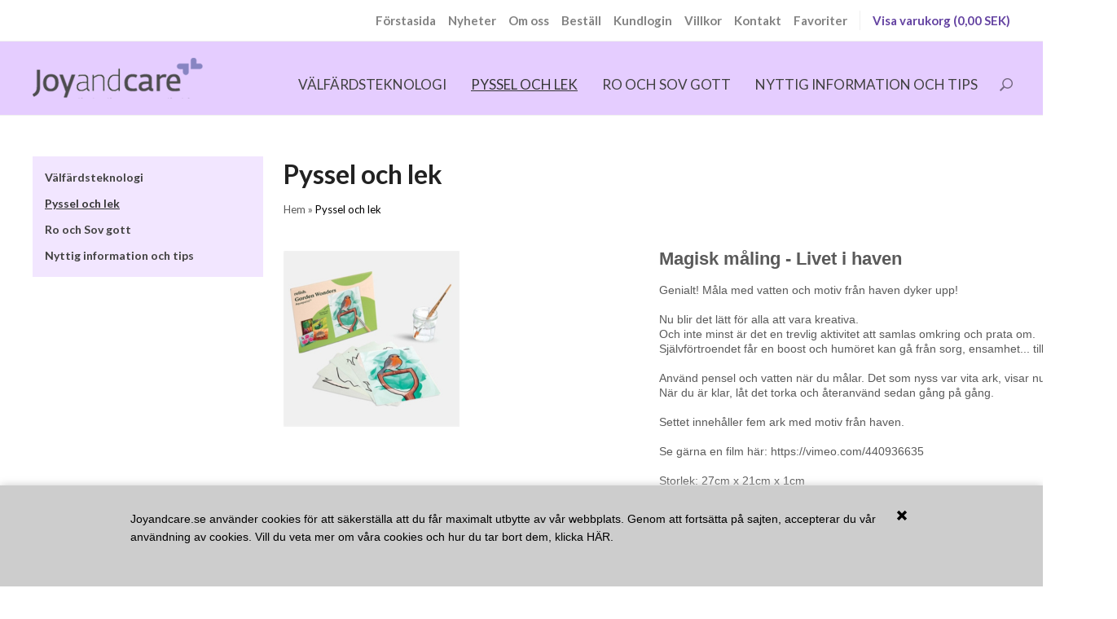

--- FILE ---
content_type: text/html; Charset=UTF-8
request_url: https://www.joyandcare.se/shop/magisk-maalning-livet-584p.html
body_size: 10193
content:
<!DOCTYPE html>
<html lang='sv' class="webshop-html" xmlns:fb="http://ogp.me/ns/fb#">
<head>
<title>Magisk färg - livet i trädgården. Måla om och om igen</title>
<link rel="alternate" hreflang="sv" href="https://www.joyandcare.se/shop/magisk-maalning-livet-584p.html"/>
    <meta http-equiv="Content-Type" content="text/html;charset=UTF-8" />
    <meta name="generator" content="DanDomain Webshop" />
    <link rel="canonical" href="https://www.joyandcare.se/shop/magisk-maalning-livet-584p.html"/>
    <link rel="preload" as="image" href="/images/LIvet i haven magisk maling.png" />
    <link rel="image_src" href="https://www.joyandcare.se/images/LIvet i haven magisk maling.png" />
    <meta property="og:title" content="Magisk m&#229;lning - Livet i haven"/>
    <meta property="og:url" content="https://www.joyandcare.se/shop/magisk-maalning-livet-584p.html"/>
    <meta property="og:image" content="https://www.joyandcare.se/images/LIvet i haven magisk maling.png"/>
    <meta name="thumbnail" content="https://www.joyandcare.se/images/LIvet i haven magisk maling.png" />
    <meta name="description" content="Fånga skönheten i trädgården med vår magiska målning - Livet i haven. Perfekt för seniorer som vill njuta av konst hemma. ">
    <meta name="keywords" content="magisk målning, livet i haven, tavla, äldre, senior, kreativitet, avkoppling, terapi, hobby, färgglad, inspirerande, natur, ">
<meta name="google-site-verification" content="G6sT3bKqMFd3W5nmX442f7O4Eg07ehYVOqD2EfoySYk" />
    <meta http-equiv="Page-Enter" content="blendTrans(Duration=0)">
    <meta http-equiv="Page-Exit" content="blendTrans(Duration=0)">
    <link href="/shop/frontend/public/css/webshop.css?v=8.117.5220" rel="stylesheet" type="text/css">
    <link href="/images/ddcss/shop-147.css?1527814248000" rel="stylesheet" type="text/css">
    <script type="text/javascript">
        var UsesOwnDoctype = true
        var LanguageID = '27';
        var ReloadBasket = '';
        var MaxBuyMsg = '';
        var MinBuyMsg = 'Antalet får inte vara mindre än';
        var SelectVarMsg = 'Välj alternativ för köp';
        var ProductNumber = '31691';
        var ProductVariantMasterID = '';
        var Keyword = '';
        var SelectVarTxt = 'Välj alternativ';
        var ShowBasketUrl = '/shop/showbasket.html';
        var CurrencyReturnUrl = '/shop/magisk-maalning-livet-584p.html';
        var ReqVariantSelect = 'true';
        var EnablePicProtect = false;
        var PicprotectMsg = '';
        var AddedToBasketMessageTriggered = false;
        var CookiePolicy = {"cookiesRequireConsent":false,"allowTrackingCookies":true,"allowStatisticsCookies":true,"allowFunctionalCookies":true};
        setInterval(function(){SilentAjaxGetRequest(location.href);},900000);
    </script>
<script>
window.dataLayer = window.dataLayer || [];
function gtag(){dataLayer.push(arguments);}
gtag('consent', 'default', {
'ad_storage': 'denied',
'analytics_storage': 'denied',
'ad_user_data': 'denied',
'ad_personalization': 'denied',
'personalization_storage': 'denied',
'functionality_storage': 'denied',
'security_storage': 'granted'
});
</script>

<script src="https://www.googletagmanager.com/gtag/js?id=UA-98229033-2" class="shop-native-gtag-script" async ></script>
<script>
window.dataLayer = window.dataLayer || [];
function gtag(){dataLayer.push(arguments);}
gtag('js', new Date());
gtag('config', 'UA-98229033-2', { 'anonymize_ip': true });
gtag('set', 'ads_data_redaction', true);
</script>

<script type="application/javascript" class="ce-script">
!function(f,b,e,v,n,t,s)
{if(f.fbq)return;n=f.fbq=function(){n.callMethod?
n.callMethod.apply(n,arguments):n.queue.push(arguments)};
if(!f._fbq)f._fbq=n;n.push=n;n.loaded=!0;n.version='2.0';
n.queue=[];t=b.createElement(e);t.async=!0;
t.src=v;s=b.getElementsByTagName(e)[0];
s.parentNode.insertBefore(t,s)}(window,document,'script',
'https://connect.facebook.net/en_US/fbevents.js');
fbq('init', '684524175502972'); 
</script>
<noscript><img height="1" width="1" style="display:none"
src="https://www.facebook.com/tr?id=684524175502972&ev=PageView&noscript=1"/>
</noscript>
<script type="application/javascript" class="ce-script">fbq('track', 'PageView',{},{eventID: '271EC01E-E811-41FA-86B8-52BAAADD733D'});</script>
    <script type="text/javascript" src="/shop/frontend/public/js/webshop.all.min.js?v=8.117.5220"></script>


<meta name="viewport" content="width=device-width, initial-scale=1.0" />

<link href='https://fonts.googleapis.com/css?family=Lato:400,700,400italic,700italic' rel='stylesheet' type='text/css'>

<link rel="stylesheet" href="/images/skins/basic plus/public/css/app.min.css?update=53413515" />
<script src="/images/skins/basic plus/public/js/modernizer.min.js?update=53413515"></script>
</head>


<body class="webshop-productinfo webshop-body">
<style type="text/css">   #CookiePolicy {       background-color: #cdcdcd;       color: #000000;       left: 0;       width: 100%;       text-align: center;       z-index: 999;   }       #CookiePolicy h1, #CookiePolicy h2, #CookiePolicy h3, #CookiePolicy h4, #CookiePolicy h5  {       color: #000000;   }   #CookiePolicy label  {       color: #000000;   }       #CookiePolicy .Close {       display: block;       text-decoration: none;       font-size: 14px;       height: 20px;       position: absolute;       right: 10px;       top: 0;       width: 20px;       color: #000000;   }       .CookiePolicyCenterText {      margin: 30px auto;      text-align: left;      max-width: 100%;      position: relative;      width: 980px;   }       .CookiePolicyText {      padding-left:10px;   }</style>    <!--googleoff: all-->
<div id="CookiePolicy" class="fixed-bottom"><div class="CookiePolicyCenterText"><div class="CookiePolicyText"><p>
	<span style="font-family: arial,helvetica,sans-serif;">Joyandcare.se använder cookies för att säkerställa att du får maximalt utbytte av vår webbplats. Genom att fortsätta på sajten, accepterar du vår användning av cookies. Vill du veta mer om våra cookies och hur du tar bort dem, klicka <strong><a href="http://joyandcare.com/shop/Sve/cms-sve-cookiepolitik.html" target="_blank">HÄR</a></strong>.</span>
</p>
</div><a id="CookiePolicyClose" class="Close shop-icon-x" href="javascript:cookiePolicyClose()"></a></div></div>
<!--googleon: all-->
<div id="webshop-spacetop" class="topbar">
  <div class="poi-bar hide-for-small">
    <div class="row">
      <div class="column small-12 medium-12 poi-nav">
        <div class="top-teaser"><!-- spacetop kode--></div><!-- topmenu kode --><ul class="TopMenu_MenuItems"><li class="TopMenu_MenuItem TopMenu_MenuItem_Idle"><a class="Link_Topmenu Link_Idle_Topmenu" href="/">Förstasida</a></li><li class="TopMenu_MenuItem TopMenu_MenuItem_Idle"><a class="Link_Topmenu Link_Idle_Topmenu" href="/shop/news-ALL-1.html">Nyheter</a></li><li class="TopMenu_MenuItem TopMenu_MenuItem_Idle"><a class="Link_Topmenu Link_Idle_Topmenu" href="/shop/profile.html">Om oss</a></li><li class="TopMenu_MenuItem TopMenu_MenuItem_Idle"><a class="Link_Topmenu Link_Idle_Topmenu" href="/shop/order1.html">Beställ</a></li><li class="TopMenu_MenuItem TopMenu_MenuItem_Idle"><a class="Link_Topmenu Link_Idle_Topmenu" href="/shop/customer.html">Kundlogin</a></li><li class="TopMenu_MenuItem TopMenu_MenuItem_Idle"><a class="Link_Topmenu Link_Idle_Topmenu" href="/shop/terms.html">Villkor</a></li><li class="TopMenu_MenuItem TopMenu_MenuItem_Idle"><a class="Link_Topmenu Link_Idle_Topmenu" href="/shop/cms-kontakta-oss.html">Kontakt</a></li><li class="TopMenu_MenuItem TopMenu_MenuItem_Idle"><a class="Link_Topmenu Link_Idle_Topmenu" href="/shop/favorites.html">Favoriter</a></li></ul>
      </div>
    </div>
  </div>
  <div id="webshop-topmenu" class="main-bar">
    <div class="row">
      <div class="column small-12 main-nav">
        <nav class="top-bar" data-topbar>
          <ul class="title-area">
            <li class="name">
              <a href="/shop/frontpage.html" class="product"><img title="Joy & Care" alt="Joy & Care" border="0" class="WebShopSkinLogo" src="/images/mobilvenlig shop/Joyandcare logo.png"></a>
            </li>
            <li class="toggle-topbar menu-icon"><a href="#"><span></span></a></li>
          </ul>
          <section class="top-bar-section">
			<div id="ProductmenuContainer_DIV" class="ProductmenuContainer_DIV"><span class="Heading_Productmenu Heading_ProductMenu">Produkter</span><style type="text/css">.ProductMenu_MenuItemBold{font-weight:bold;}</style><ul id="ProductMenu_List"><li class="RootCategory_Productmenu"><a href="/shop/valfardsteknologi-kognitiva-hjalpmedel-38c1.html" class="CategoryLink0_Productmenu Deactiv_Productmenu Deactiv_ProductMenu" title="Välfärdsteknologi">Välfärdsteknologi</a></li><li class="RootCategory_Productmenu active"><a name="ActiveCategory_A" ID="ActiveCategory_A"></a><a href="/shop/pyssel-och-lek-69c1.html" class="CategoryLink0_Productmenu Activ_Productmenu Activ_ProductMenu" title="Pyssel och lek">Pyssel och lek</a></li><li class="RootCategory_Productmenu"><a href="/shop/ro-och-sov-68c1.html" class="CategoryLink0_Productmenu Deactiv_Productmenu Deactiv_ProductMenu" title="Ro och Sov gott">Ro och Sov gott</a></li><li class="RootCategory_Productmenu"><a href="/shop/nyttig-information-och-75c1.html" class="CategoryLink0_Productmenu Deactiv_Productmenu Deactiv_ProductMenu" title="Nyttig information och tips">Nyttig information och tips</a></li></ul><!--<CategoryStructure></CategoryStructure>-->
<!--Loaded from disk cache--></div><input type="hidden" value="1522" id="RootCatagory"><!--categories loaded in: 32ms-->
          </section>
        </nav>
        <div class="outer-basket"><A HREF="/shop/showbasket.html">Visa varukorg</A><span class="text"> (0,00 SEK) <span class="creditcards"><IMG BORDER="0" ALT="" SRC="/images/design/Frontend_mc-visa-jcb-cup-amex-dankpng.png"></span></span></div>
      </div>
    </div>
  </div>
  <div class="search-bar">
    <div class="row">
      <div class="column small-12">
          <form ID="Search_Form" method="POST" action="/shop/search-1.html" style="margin:0;"><input type="hidden" name="InitSearch" value="1"><span class="SearchTitle_SearchPage"></span><input type="text" name="Keyword" maxlength="50" size="12" class="SearchField_SearchPage" value=""><span class="nbsp">&nbsp;</span><input type="submit" value="Sök" name="Search" class="SubmitButton_SearchPage"><br></form>
      </div>
    </div>
  </div>
</div>

<div class="content ProductInfo_TD">
  <div class="row">
    <div id="webshop-spaceleft" class="column small-12 medium-3 large-3 left-col">
      <div class="navigation left-col-box">
		<div id="ProductmenuContainer_DIV" class="ProductmenuContainer_DIV"><span class="Heading_Productmenu Heading_ProductMenu">Produkter</span><style type="text/css">.ProductMenu_MenuItemBold{font-weight:bold;}</style><ul id="ProductMenu_List"><li class="RootCategory_Productmenu"><a href="/shop/valfardsteknologi-kognitiva-hjalpmedel-38c1.html" class="CategoryLink0_Productmenu Deactiv_Productmenu Deactiv_ProductMenu" title="Välfärdsteknologi">Välfärdsteknologi</a></li><li class="RootCategory_Productmenu active"><a name="ActiveCategory_A" ID="ActiveCategory_A"></a><a href="/shop/pyssel-och-lek-69c1.html" class="CategoryLink0_Productmenu Activ_Productmenu Activ_ProductMenu" title="Pyssel och lek">Pyssel och lek</a></li><li class="RootCategory_Productmenu"><a href="/shop/ro-och-sov-68c1.html" class="CategoryLink0_Productmenu Deactiv_Productmenu Deactiv_ProductMenu" title="Ro och Sov gott">Ro och Sov gott</a></li><li class="RootCategory_Productmenu"><a href="/shop/nyttig-information-och-75c1.html" class="CategoryLink0_Productmenu Deactiv_Productmenu Deactiv_ProductMenu" title="Nyttig information och tips">Nyttig information och tips</a></li></ul><!--<CategoryStructure></CategoryStructure>-->
<!--Loaded from disk cache--></div><input type="hidden" value="1522" id="RootCatagory"><!--categories loaded in: 32ms-->
      </div>
      <div class="productfilter left-col-box">
        <div class="collaps">
          <div class="header"></div>
          <div class="icon">
            <a href="#"><span></span></a>
          </div>
        </div>
        <div class="filters">
          
        </div>
      </div>
    </div>
    <div class="column small-12 medium-9 large-9 right-col product">
      <div itemscope itemtype="https://schema.org/Product">
<meta itemprop="sku" content="31691"/>
<meta itemprop="itemCondition" content="https://schema.org/NewCondition" />
<div itemprop="shippingDetails" itemtype="https://schema.org/OfferShippingDetails" itemscope>
<div itemprop="shippingRate" itemtype="https://schema.org/MonetaryAmount" itemscope>
<meta itemprop="value" content="143.70" />
<meta itemprop="currency" content="SEK" />
</div>
</div>
<FORM METHOD="POST" NAME="myform" class="product-details-buy-form" OnSubmit="return BuyProduct(this,'1','0','False');" ACTION="/shop/basket.asp"><INPUT TYPE="hidden" NAME="VerticalScrollPos" VALUE=""><INPUT TYPE="hidden" NAME="BuyReturnUrl" VALUE="/shop/magisk-maalning-livet-584p.html"><INPUT TYPE="hidden" NAME="Add" VALUE="1"><INPUT TYPE="HIDDEN" NAME="ProductID" VALUE="31691"><div class="row">
<div class="column small-12 product-category-intro">
<h1></h1>
<div class="breadcrumb"><TABLE width="100%" border="0" cellpadding="0" cellspacing="0">
<TR>
<TD CLASS="BreadCrumb_ProductInfo BreadCrumb_Productinfo"><span itemscope itemtype="https://schema.org/BreadcrumbList"><a href="frontpage.html">Hem</a> » <span itemprop="itemListElement" itemscope itemtype="https://schema.org/ListItem"><a class="BreadCrumbLink_Active" href="/shop/pyssel-och-lek-69c1.html" itemprop="item"><span itemprop="name">Pyssel och lek</span></a><meta itemprop="position" content="1" /></span></span><BR><BR></TD>
</TR>
</TABLE>
</div>
</div>
</div>
<div class="row product-description">
<div class="column small-12 medium-6 large-6">
<div class="images">
<div class="offer"></div>
<div class="news"></div>
<div class="image"><script type="text/javascript" src="/shop/frontend/public/js/fancybox.min.js?version=356"></script><script type="text/javascript">
		$(document).ready(function() {

		setTimeout(() => {

		$(".Thumbnail_Productinfo_FancyBox").fancybox(
		{
		buttons: [
		"zoom",
		"slideShow"
		
            ,"thumbs"
            
            ,"close"
            ]
            
            ,afterShow:function(instance,slide){
              $('.fancybox-image').css('border', '20px solid #ffffff');
              if($('.fancybox-image').css('cursor')!='zoom-in'){
                $('.fancybox-image').css('box-sizing', 'content-box');
              }
              else{
                $('.fancybox-image').css('box-sizing', 'border-box');
              }
            }
            ,beforeClose:function(instance,slide){
              $('.fancybox-image').css('border', '0px');
              $('.fancybox-image').css('box-sizing', 'border-box');
            }
            ,afterLoad:function(instance,slide){
              if($('.fancybox-image').css('cursor')!='zoom-in'){
                $('.fancybox-image').css('box-sizing', 'content-box');
              }
              else{
                $('.fancybox-image').css('box-sizing', 'border-box');
              }
				if(slide.$image != null){
					slide.$image.attr('alt', slide.opts.$orig.find('img').attr('alt'));
				}

            }
          }
        );

		}, 100);


      });
    </script><div>
<div id="Productinfo_Fancybox_Image_DIV"><a class="Thumbnail_Productinfo_FancyBox" id="Image_Productinfo_FancyBox" data-fancybox="gallery" href="/images/LIvet i haven magisk maling-p.png" rel="Thumbnail_Productinfo_FancyBox_Gallery" title="Magisk målning - Livet i haven" data-caption="Magisk målning - Livet i haven"><img itemprop="image" class="ProductInfo_Fancybox_IMG" id="ProductInfo_Fancybox_IMG" src="/images/LIvet%20i%20haven%20magisk%20maling.png" alt="Magisk målning - Livet i haven"></a></div>
</div>
</div>
<div class="thumbnails"></div>
</div>
</div>
<div class="column small-12 medium-6 large-6">
<div class="description"><DIV CLASS="Description_Productinfo" itemprop="description"></DIV><DIV CLASS="Description_Productinfo"><span style="font-size:22px;"><span style="font-family:Arial,Helvetica,sans-serif;"><strong>Magisk måling - Livet i haven</strong></span></span><br />
 
<pre data-placeholder="Oversættelse" dir="ltr" id="tw-target-text">
<span style="font-size:14px;"><span style="font-family:Arial,Helvetica,sans-serif;">Genialt! Måla med vatten och motiv från haven dyker upp!

Nu blir det lätt för alla att vara kreativa. 
Och inte minst är det en trevlig aktivitet att samlas omkring och prata om.
Självförtroendet får en boost och humöret kan gå från sorg, ensamhet... till glädje.

Använd pensel och vatten när du målar. Det som nyss var vita ark, visar nu vackra bilder.
När du är klar, låt det torka och återanvänd sedan gång på gång.

Settet innehåller fem ark med motiv från haven.

Se gärna en film här: https://vimeo.com/440936635

Storlek: 27cm x 21cm x 1cm</span></span></pre>
</DIV></div>
<div class="facts"><div class="row">
<div class="column small-5 headline">Lager :</div>
<div class="column small-7 value"><IMG src="/images/design/stock2.gif"><SPAN CLASS="Description_Productinfo">Finns i lager </SPAN></div>
</div>
<div class="row">
<div class="column small-5 headline">Leveranstid :</div>
<div class="column small-7 value"><span class="Stockmessage_Productinfo Stockmessage_ProductInfo">4-7 dagar dagar</span></div>
</div>
</div>
<div class="product-configurator"></div>
<div class="prices"><div itemscope="" itemtype="https://schema.org/Offer" itemprop="offers">
<link itemprop="availability" href="https://schema.org/InStock">
<META itemprop="priceCurrency" content="SEK">
<META itemprop="url" content="https://www.joyandcare.se/shop/magisk-maalning-livet-584p.html">
<META itemprop="priceValidUntil" content="">
<TABLE BORDER="0" WIDTH="100%" CELLPADDING="2" CELLSPACING="0"><tr class="Price_ProductInfo_TR Price_Productinfo_TR"><td class="PriceText_ProductInfo_TD PriceText_Productinfo_TD" width="0"><span class="PriceText_ProductInfo_SPAN PriceText_Productinfo_SPAN"><nobr>Pris: </nobr> </span></td><td class="PriceAmount_ProductInfo_TD PriceAmount_Productinfo_TD" align="right" width="0"><span class="PriceAmount_ProductInfo_SPAN PriceAmount_Productinfo_SPAN"><nobr>1</nobr></span></td><td class="PriceUnit_ProductInfo_TD PriceUnit_Productinfo_TD" align="right" width="0"><span class="PriceUnit_ProductInfo_SPAN PriceUnit_Productinfo_SPAN"><nobr></nobr></span></td><td class="PriceBefore_ProductInfo_TD PriceBefore_Productinfo_TD" width="0"> </td><td class="Price_ProductInfo Price_Productinfo" width="100%"><b><span class="Price_Productinfo Price_ProductInfo"  itemprop="price" content="565.23" data-unitprice="565.23">565,23 SEK</b></span></td></tr><tr class="PriceDevider_ProductInfo_TR PriceDevider_Productinfo_TR"><td colspan="5"><HR SIZE="1" NOSHADE class="TableLines_ProductInfo TableLines_Productinfo"></td></tr></TABLE></div></div>
<div class="variants"><SCRIPT LANGUAGE="Javascript">
    var avNumVariants =  0;
    var svNumVariants =  0;
    var loaded = false;
    
    if (avNumVariants > 0) {
    avInitialize();
    avSelect('31691');
    }
    loaded = true;
    </SCRIPT></div>
<div class="buy"><div id="BUYSECTION">
<div class="amountWrapper"><span class="amountWrapperHeadline">Antal</span><INPUT ID="amount" TYPE="number" CLASS="TextInputField_ProductInfo TextInputField_Productinfo" NAME="AMOUNT" min="1" SIZE="3" MAXLENGTH="6" VALUE="1"></div>
<div class="buyWrapper"><span class="buyWrapperHeadline">Köp</span><INPUT TYPE="IMAGE" BORDER="0" SRC="/images/Mobilvenlig shop/Knapper se/btn_add.png"></div>
</div>
<div class="fav"><a href="javascript:AddFavorite('584',1);"><Img class="FavAddButton_ProductInfo" border="0" SRC="/images/skins/basic plus/public/images/icon_favorite.png"></a></div>
</div>
<div class="social"><div id="fb-root"></div><script async="" defer="" crossorigin="anonymous" src="https://connect.facebook.net/en_US/sdk.js#xfbml=1&amp;version=v19.0" nonce="0HVI5vFy"></script><div class="fb-like" data-width="30" data-layout="" data-action="" data-size="" data-share="true" data-href="https://www.joyandcare.se"></div>
</div>
<div class="pdfmodule"></div>
</div>
</div>
<div class="row product-list also-brought">
<div class="column small-12 header"></div>
<div class="CustomersAlsoBought_Custom_DIV"><div style="float:left;width:1%;"><div class="product column small-6 medium-4 large-3">
<div class="image"><A class="Related_ImageLink_ProductInfo Related_ImageLink_Productinfo" onclick="gtag('event', 'select_content', {'content_type':'product','items': [{'id': '31689','google_business_vertical': 'retail','name': 'Magisk målning - Härliga djur','price': 565.23,'list_position': 1,'list_name': 'customersalsobought','category': 'Pyssel och lek'}]});" href="/shop/magisk-maalning-harliga-582p.html"><IMG BORDER="0" src="/images/2_237132859-r.png" alt="Magisk målning - Härliga djur" id="ProductInfo-customersbought_582"></A><div class="new"></div>
<div class="offer"></div>
</div>
<div class="name"><A onclick="gtag('event', 'select_content', {'content_type':'product','items': [{'id': '31689','google_business_vertical': 'retail','name': 'Magisk målning - Härliga djur','price': 565.23,'list_position': 1,'list_name': 'customersalsobought','category': 'Pyssel och lek'}]});" href="/shop/magisk-maalning-harliga-582p.html"><span class="RelatedProdName">Magisk målning - Härliga djur</span></A></div>
<div class="price">SEK<span class="retail-price"></span> 565,23 </div>
<div class="info"><A href="/shop/magisk-maalning-harliga-582p.html"><IMG class="Related_InfoButton_IMG" BORDER="0" src="/images/mobilvenlig shop/knapper se/btn_view copy.png"></A></div>
<div class="buy"><INPUT TYPE="TEXT" CLASS="TextInputField_ProductInfo" SIZE="3" MAXLENGTH="6" VALUE="1" ID="AmountRelated_31689"><IMAGE class="Related_BuyButton_IMG" STYLE="cursor:pointer;" BORDER="0" onclick="BuyRelatedProductCustom('31689','1','0')" SRC="/images/Mobilvenlig shop/Knapper se/btn_add.png"></IMAGE></div>
</div>
</div><div style="float:left;width:1%;"><div class="product column small-6 medium-4 large-3">
<div class="image"><A class="Related_ImageLink_ProductInfo Related_ImageLink_Productinfo" onclick="gtag('event', 'select_content', {'content_type':'product','items': [{'id': '407','google_business_vertical': 'retail','name': 'Natur-i-ett-burk, avkopplande ljud från sjön','price': 574.80,'list_position': 2,'list_name': 'customersalsobought','category': 'Ro och Sov gott'}]});" href="/shop/natur-i-ett-burk-avkopplande-603p.html"><IMG BORDER="0" src="/images/Annas-r.jpg" alt="Natur-i-ett-burk, avkopplande ljud från sjön" id="ProductInfo-customersbought_603"></A><div class="new"></div>
<div class="offer"></div>
</div>
<div class="name"><A onclick="gtag('event', 'select_content', {'content_type':'product','items': [{'id': '407','google_business_vertical': 'retail','name': 'Natur-i-ett-burk, avkopplande ljud från sjön','price': 574.80,'list_position': 2,'list_name': 'customersalsobought','category': 'Ro och Sov gott'}]});" href="/shop/natur-i-ett-burk-avkopplande-603p.html"><span class="RelatedProdName">Natur-i-ett-burk, avkopplande ljud från sjön</span></A></div>
<div class="price">SEK<span class="retail-price"></span> 574,80 </div>
<div class="info"><A href="/shop/natur-i-ett-burk-avkopplande-603p.html"><IMG class="Related_InfoButton_IMG" BORDER="0" src="/images/mobilvenlig shop/knapper se/btn_view copy.png"></A></div>
<div class="buy"><INPUT TYPE="TEXT" CLASS="TextInputField_ProductInfo" SIZE="3" MAXLENGTH="6" VALUE="1" ID="AmountRelated_407"><IMAGE class="Related_BuyButton_IMG" STYLE="cursor:pointer;" BORDER="0" onclick="BuyRelatedProductCustom('407','1','0')" SRC="/images/Mobilvenlig shop/Knapper se/btn_add.png"></IMAGE></div>
</div>
</div><div style="clear:both;"></div></div><script type="application/javascript">gtag('event', 'view_item_list', {"items": [{'id': '31689','google_business_vertical': 'retail','name': 'Magisk målning - Härliga djur','price': 565.23,'list_position': 1,'list_name': 'customersalsobought','category': 'Pyssel och lek'},{'id': '407','google_business_vertical': 'retail','name': 'Natur-i-ett-burk, avkopplande ljud från sjön','price': 574.80,'list_position': 2,'list_name': 'customersalsobought','category': 'Ro och Sov gott'}]});</script></div>
<div class="actions-row row">
<div class="column small-12">
<div class="currency"><Select Name="CurrencySelect" onChange="javascript:ChangeCurrency(this.value);" class="TextInputField_ProductInfo"><Option Value="DKK" >DKK</Option><Option Value="EURO" >EUR</Option><Option Value="SEK" selected>SEK</Option></Select> </div>
<ul class="action-links">
<li><A HREF="javascript:history.go(-1)" CLASS="Toolbar_ProductInfo">«-Bakåt</A></li>
<li><A CLASS="Toolbar_ProductInfo" HREF="/shop/tip.html&amp;productid=31691&amp;VariantIdSelected=0">Rekommendera</A></li>
<li><A rel="nofollow" CLASS="Toolbar_ProductInfo Toolbar_Productinfo" HREF="
        javascript:ToggleVat();
			">Visa utan moms</A></li>
</ul>
</div>
</div><input type="hidden" value="productinfo" name="PostOrigin"></FORM><FORM ID="RelatedBuy_Form" method="post" style="margin:0px;display:none;" ACTION="/shop/basket.asp"><INPUT ID="RelatedAdd" TYPE="hidden" NAME="Add" VALUE="1"><INPUT ID="RelatedProdID" TYPE="hidden" NAME="ProductID" VALUE=""><INPUT ID="RelatedAmount" TYPE="hidden" NAME="amount" VALUE=""><INPUT ID="RelatedMinBuyAmount" TYPE="hidden" VALUE=""><INPUT ID="RelatedMaxBuyAmount" TYPE="hidden" VALUE=""><INPUT TYPE="hidden" NAME="VerticalScrollPos" VALUE=""><INPUT TYPE="hidden" NAME="BuyReturnUrl" VALUE="/shop/magisk-maalning-livet-584p.html"></FORM><script>function BuyRelatedProductCustom(ProdNumber,MinBuyAmount,MaxBuyAmount){try{var RelatedBuyAmount=document.getElementById('AmountRelated_'+ProdNumber).value}catch(e){var RelatedBuyAmount=MinBuyAmount};document.getElementById('RelatedProdID').value=ProdNumber;document.getElementById('RelatedAmount').value = RelatedBuyAmount;document.getElementById('RelatedMinBuyAmount').value = MinBuyAmount;document.getElementById('RelatedMaxBuyAmount').value = MaxBuyAmount;if (BuyRelatedProduct(document.getElementById('RelatedBuy_Form'),MinBuyAmount,MaxBuyAmount,'False')){document.getElementById('RelatedBuy_Form').submit();}}</script><SCRIPT>$(function(){UpdateBuyControls();});</SCRIPT>
</div><script type="application/javascript">gtag('event', 'view_item', {"items": [{'id': '31691','google_business_vertical': 'retail','name': 'Magisk målning - Livet i haven','price': 565.23,'category': 'Pyssel och lek'}]});</script>
<script type="application/javascript" class="ce-script">fbq('track', 'ViewContent', {'content_type': 'product', 'content_ids': ['31691'], 'content_name': 'Magisk målning - Livet i haven', 'currency': 'SEK', 'value': '565.23'},{eventID: '96D27739-080F-4C14-89ED-0B223558CBF6'});</script>
<!--Product details loaded in: 306ms-->
    </div>
  </div>         
</div>

<div id="webshop-spacebottom" class="footer">
  <div class="row">
	<div class="column small-12 medium-4"> <h4>Välkommen till Joy & Care</h4> Joy & Care säljer tekniska hjälpmedel som skapar glädje och förbättrar livskvaliteten för personer med speciella behov, deras släktingar och vårdgivare. Här hittar du produkter som <a href="https://www.joyandcare.se/shop/dintido-kalender-klocka-548p.html">kalender-klockan Dintido</a> och <a href="https://www.joyandcare.se/shop/demensradio-musikspelare-550p.html">en superenkel musikspelare</a> - alla lätta att använda och som har utvecklats speciellt för personer med demens.
</div>
<div class="column small-12 medium-4 hide-for-small">
<h4>KUNDSERVICE</h4>
<ul class="menu">
<li><a href="https://www.joyandcare.se/shop/profile.html">Om webbutiken Joy & Care</a></li>
<li><a href="https://www.joyandcare.se/shop/cms-kontakta-oss.html">Kontakt- och företagsuppgifter</a></li>
<li><a href="https://www.joyandcare.se/shop/terms.html">Försäljnings- och leveransvillkor</a></li>
<li><a href="https://www.joyandcare.se/shop/cms-sekretess.html">Sekretessbestämmelser</a></li>
<li><a href="https://www.joyandcare.se/shop/cms-cookiepolitik.html">Cookiepolitik</a></li>
<li><a href="https://www.joyandcare.dk/shop/frontpage.html">Joy & Care Danmark</a></li>
</ul>
</div>
<div class="column small-12 medium-4 payment-icons">
</div>
  </div>
</div><script type="text/javascript">
$(function(){DetectBrowser();});
</script>
<!--Page loaded in: 353ms-->
<div id="divRememberToBuy" style="display:none"></div>
<div id="ReviewDialog" style="display:none;"></div>
<script src="/images/skins/basic plus/public/js/app.min.js?update=53413515"></script>
<script type="text/javascript">$.ajax({type: "POST",url: "/shop/StatInit.asp",data: {SharedSessionId:"2C34AB0E-10F1-4A24-A5A3-DBC7222F3C99"}});</script>
</body>

</html>

--- FILE ---
content_type: text/css
request_url: https://www.joyandcare.se/images/ddcss/shop-147.css?1527814248000
body_size: 3548
content:
.webshop-html .webshop-body {
	background-color: #ffffff;
	background-image: none;
	background-position: center center;
	background-repeat: no-repeat;
}
.webshop-html .webshop-body {
	color: #5a5a5a;
	line-height: 130%;
	font-size: 14px;
	font-weight: normal;
	font-style: normal;
}
.webshop-html a {
	color: #000000;
	text-decoration: none;
	font-weight: normal;
}
.webshop-html a:hover {
	color: #8c8c8c;
	text-decoration: underline;
	font-weight: normal;
}
.webshop-html a:active {
	color: #000000;
	text-decoration: none;
	font-weight: normal;
}
.webshop-html a:visited {
	color: #000000;
	text-decoration: none;
	font-weight: normal;
}
.webshop-html h1 {
	color: #333333;
	font-size: 26px;
	font-weight: bold;
}
.webshop-html h2 {
	color: #333333;
	font-size: 22px;
	font-weight: bold;
}
.webshop-html h3 {
	color: #333333;
	font-size: 20px;
	font-weight: bold;
}
.webshop-html h4 {
	color: #333333;
	font-size: 18px;
	font-weight: bold;
}
.webshop-html .breadcrumb a {
	color: #5a5a5a;
	text-decoration: none;
	font-size: 13px;
}
.webshop-html .breadcrumb a:hover {
	color: #5a5a5a;
	text-decoration: underline;
}
.webshop-html .breadcrumb a.BreadCrumbLink_Active {
	color: #000000;
	text-decoration: none;
	font-size: 13px;
}
#webshop-topmenu , #webshop-topmenu .top-bar, #webshop-topmenu .top-bar-section ul li a {
	background-color: #e5cdff;
}
#webshop-topmenu .top-bar .toggle-topbar.menu-icon a {
	color: #404040;
}
#webshop-topmenu .top-bar-section ul li a {
	color: #404040;
	text-decoration: none;
	font-style: normal;
	font-size: 17px;
}
#webshop-topmenu .top-bar-section .has-dropdown > a:after {
	border-color: #353535;
}
#webshop-topmenu .top-bar-section ul li a:hover {
	color: #6544a2;
	text-decoration: underline;
	font-style: normal;
}
#webshop-topmenu .top-bar-section ul li.active .Activ_Productmenu {
	color: #353535;
	text-decoration: underline;
	font-style: normal;
}
#webshop-topmenu .top-bar .search, #webshop-topmenu .top-bar .search-mobile {
	background-image: url('/images/skins/basic plus/public/images/bg_search-black.png');
	background-position: center center;
	background-repeat: no-repeat;
	display: block;
}
#webshop-topmenu .top-bar-section ul li li a, #webshop-topmenu .top-bar-section ul li li {
	background-color: #f2e6ff;
}
#webshop-topmenu .top-bar-section .dropdown {
	border-color: #afafaf;
}
#webshop-topmenu .top-bar-section ul li li a {
	color: #404040;
	text-decoration: none;
	font-style: normal;
	font-size: 14px;
}
#webshop-topmenu .top-bar-section ul li li:hover > a {
	color: #6544a2;
	text-decoration: underline;
	font-style: normal;
	font-size: 14px;
}
#webshop-topmenu .top-bar-section .dropdown li.has-dropdown>a:after {
	color: #404040;
}
#webshop-topmenu .top-bar-section .dropdown li.has-dropdown:hover>a:after {
	color: #afafaf;
}
#webshop-spaceleft .left-col-box {
	background-image: none;
	background-color: #f2e6ff;
	background-position: left top;
	background-repeat: no-repeat;
}
#webshop-spaceleft .navigation ul li a {
	color: #404040;
	text-transform: none;
	text-decoration: none;
	font-size: 14px;
	font-weight: bold;
}
#webshop-spaceleft .navigation ul li a:hover {
	color: #6544a2;
	text-decoration: underline;
	font-weight: bolder;
}
#webshop-spaceleft .navigation ul li li a {
	color: #404040;
	text-decoration: none;
	text-transform: none;
	font-size: 14px;
	font-weight: normal;
}
#webshop-spaceleft .navigation ul li li a:hover {
	color: #6544a2;
	text-decoration: underline;
	font-weight: bolder;
}
#webshop-spaceleft .navigation ul li a.Activ_Productmenu {
	color: #353535;
	text-decoration: underline;
}
#webshop-spacetop .poi-bar {
	background-color: inherit;
}
#webshop-spacetop .poi-bar .top-teaser {
	color: #828282;
	font-size: 14px;
	font-weight: normal;
}
#webshop-spacetop .poi-bar ul li.basket a, #webshop-spacetop .poi-bar ul li.basket {
	color: #6544a2;
	text-decoration: none;
	font-size: 15px;
	font-weight: bold;
	padding-top: 0px;
	border-color: #f0f0f0;
}
#webshop-spacetop .poi-bar ul li.basket a:hover {
	color: #6a578e;
	text-decoration: underline;
}
#webshop-spacetop .main-bar {
	border-color: #f0f0f0;
}
#webshop-spacetop .poi-bar ul li a {
	color: #828282;
	text-decoration: none;
	font-weight: bold;
	font-size: 15px;
	text-transform: none;
}
#webshop-spacetop .poi-bar ul li a:hover {
	color: #353535;
	text-decoration: underline;
	font-weight: bolder;
}
#webshop-spacetop .poi-bar ul li a.Link_Active_Topmenu {
	color: #828282;
	text-decoration: underline;
	font-weight: normal;
}
#webshop-spacetop .search-bar, #webshop-spacetop .search-bar .SearchField_SearchPage {
	background-color: #f2e6ff;
}
#webshop-spacetop .search-bar .SearchField_SearchPage {
	color: #222222;
	font-size: 20px;
}
#webshop-spacetop .search-bar .SubmitButton_SearchPage {
	background-image: url('/images/skins/basic plus/public/images/bg_search-black.png');
	background-position: center center;
	background-repeat: no-repeat;
	background-color: inherit;
}
#webshop-spacetop .name a {
	color: #000000;
	font-weight: bold;
	text-transform: none;
	font-size: 22px;
}
#webshop-spacetop .name a.frontpage {
	color: #ffffff;
}
@media only screen and (max-width:48em) and (min-width:0em){
	#webshop-spacetop .top-bar .name a {
		color: #000000;
	}
}
#webshop-spacetop .main-bar .basket-mobile {
	line-height: 13px;
	text-transform: none;
	font-size: 12px;
	text-align: right;
}
#webshop-spacetop .main-bar .basket-mobile a {
	color: #000000;
}
#webshop-spacetop .main-bar .basket-mobile .text {
	color: #5a5a5a;
}
#webshop-spacebottom  {
	background-color: #f2e6ff;
	color: #828282;
	background-image: none;
	background-position: center top;
	background-repeat: no-repeat;
}
#webshop-spacebottom  {
	color: #404040;
	font-size: 15px;
}
#webshop-spacebottom h1 {
	color: #222222;
	font-size: 22px;
	font-weight: bold;
	text-transform: uppercase;
}
#webshop-spacebottom h2 {
	color: #222222;
	font-size: 20px;
	font-weight: bold;
	text-transform: uppercase;
}
#webshop-spacebottom h3 {
	color: #222222;
	font-size: 18px;
	font-weight: bold;
	text-transform: uppercase;
}
#webshop-spacebottom h4 {
	color: #222222;
	font-size: 16px;
	font-weight: bold;
	text-transform: uppercase;
}
#webshop-spacebottom a {
	color: #222222;
	text-decoration: none;
	font-weight: bold;
}
#webshop-spacebottom a:hover {
	color: #8c8c8c;
	text-decoration: underline;
	font-weight: normal;
}
#webshop-spacebottom a:active {
	color: #222222;
	text-decoration: none;
	font-weight: normal;
}
#webshop-spacebottom a:visited {
	color: #222222;
	text-decoration: none;
	font-weight: normal;
}
.webshop-frontpage .frontpage h1, .webshop-frontpage .frontpage h2, .webshop-frontpage .frontpage h3, .webshop-frontpage .frontpage h4, .webshop-frontpage .frontpage h5 {
	color: #222222;
	font-weight: bold;
}
.webshop-frontpage .frontpage .description {
	color: #5a5a5a;
	font-size: 14px;
}
.webshop-frontpage .content .product-list .product .name a {
	color: #000000;
	font-size: 14px;
	font-weight: normal;
	font-style: normal;
	text-decoration: none;
}
.webshop-frontpage .content .product-list .product .name a:hover {
	color: #8c8c8c;
	font-size: 14px;
	font-weight: normal;
	font-style: normal;
	text-decoration: underline;
}
.webshop-frontpage .content .product-list .product .price {
	color: #828282;
	font-size: 14px;
	font-weight: normal;
	font-style: normal;
	text-decoration: none;
}
.webshop-frontpage .product .retail-price, .webshop-frontpage .product strike {
	color: #828282;
	font-size: 14px;
	font-style: normal;
	font-weight: normal;
	text-decoration: line-through;
}
.webshop-frontpage .content .product-list .product .new {
	top: 10px;
	left: inheritpx;
	right: 0px;
}
.webshop-frontpage .content .product-list .product .offer {
	top: 10px;
	left: inheritpx;
	right: 0px;
}
.webshop-frontpage .content .product-list .product .short-description {
	color: #5a5a5a;
	font-size: 13px;
	font-style: normal;
	font-weight: normal;
}
.webshop-frontpage .content .product-list .product .info {
	display: none;
}
.webshop-frontpage .content .product-list .product .buy {
	display: none;
}
.webshop-frontpage .content .top-lists .header {
	color: #5a5a5a;
	font-size: 16px;
	font-weight: bold;
}
.webshop-frontpage .content .top-lists .product .name {
	color: #5a5a5a;
	font-size: 13px;
	font-weight: normal;
	text-align: center;
}
@media only screen and (min-width:48.063em){
	.webshop-frontpage .overlay #webshop-topmenu.main-bar {
		border-color: #222222;
	}
}
@media only screen and (min-width:48.063em){
	.webshop-frontpage .overlay #webshop-topmenu .top-bar-section ul li a {
		color: #ffffff;
		text-decoration: none;
		font-style: normal;
		font-size: 14px;
	}
}
@media only screen and (min-width:48.063em){
	.webshop-frontpage .overlay #webshop-topmenu .top-bar-section .has-dropdown > a:after {
		border-color: #afafaf;
	}
}
@media only screen and (min-width:48.063em){
	.webshop-frontpage .overlay #webshop-topmenu .top-bar-section ul li a:hover {
		color: #cccccc;
		text-decoration: underline;
		font-style: normal;
	}
}
@media only screen and (min-width:48.063em){
	.webshop-frontpage .overlay #webshop-topmenu .top-bar-section ul li.active .Activ_Productmenu {
		color: #222222;
		text-decoration: underline;
		font-style: normal;
	}
}
@media only screen and (min-width:48.063em){
	.webshop-frontpage .overlay #webshop-topmenu .top-bar .search {
		background-image: url('/images/skins/basic plus/public/images/bg_search.png');
		background-position: center center;
		background-repeat: no-repeat;
		display: block;
	}
}
@media only screen and (min-width:48.063em){
	.webshop-frontpage .overlay #webshop-topmenu .top-bar-section ul li li a, .webshop-frontpage .overlay #webshop-topmenu .top-bar-section ul li li {
		background-color: #1c1d18;
	}
}
@media only screen and (min-width:48.063em){
	.webshop-frontpage .overlay #webshop-topmenu .top-bar-section .dropdown {
		border-color: #1c1d18;
	}
}
@media only screen and (min-width:48.063em){
	.webshop-frontpage .overlay #webshop-topmenu .top-bar-section ul li li a {
		color: #ffffff;
		text-decoration: none;
		font-style: normal;
		font-size: 14px;
	}
}
@media only screen and (min-width:48.063em){
	.webshop-frontpage .overlay #webshop-topmenu .top-bar-section ul li li:hover > a {
		color: #cccccc;
		text-decoration: underline;
		font-style: normal;
		font-size: 14px;
	}
}
@media only screen and (min-width:48.063em){
	.webshop-frontpage .overlay #webshop-topmenu .top-bar-section .dropdown li.has-dropdown>a:after {
		color: #ffffff;
	}
}
@media only screen and (min-width:48.063em){
	.webshop-frontpage .overlay #webshop-topmenu .top-bar-section .dropdown li.has-dropdown:hover>a:after {
		color: #afafaf;
	}
}
@media only screen and (min-width:48.063px){
	.webshop-frontpage #webshop-spacetop.overlay .poi-bar ul li.basket a, .webshop-frontpage #webshop-spacetop.overlay .poi-bar ul li.basket {
		color: #afafaf;
		text-decoration: none;
		font-size: 12px;
		font-weight: normal;
		padding-top: 2px;
		border-color: #222222;
	}
}
@media only screen and (min-width:48.063px){
	.webshop-frontpage #webshop-spacetop.overlay .poi-bar ul li.basket a:hover {
		color: #828282;
		text-decoration: underline;
	}
}
@media only screen and (min-width:48.063px){
	.webshop-frontpage #webshop-spacetop.overlay .poi-bar ul li a {
		color: #828282;
		text-decoration: none;
		font-weight: normal;
		font-size: 12px;
		text-transform: uppercase;
	}
}
@media only screen and (min-width:48.063px){
	.webshop-frontpage #webshop-spacetop.overlay .poi-bar ul li a:hover {
		color: #353535;
		text-decoration: underline;
		font-weight: normal;
	}
}
@media only screen and (min-width:48.063px){
	.webshop-frontpage #webshop-spacetop.overlay .poi-bar ul li a.Link_Active_Topmenu {
		color: #828282;
		text-decoration: underline;
		font-weight: normal;
	}
}
@media only screen and (min-width:48.063em){
	.webshop-frontpage #webshop-spacetop.overlay .search-bar, .webshop-frontpage #webshop-spacetop.overlay .search-bar .SearchField_SearchPage {
		background-color: #000000;
	}
}
@media only screen and (min-width:48.063em){
	.webshop-frontpage #webshop-spacetop.overlay .search-bar .SearchField_SearchPage {
		color: #ffffff;
		font-size: 14px;
	}
}
@media only screen and (min-width:48.063em){
	.webshop-frontpage #webshop-spacetop.overlay .search-bar .SubmitButton_SearchPage {
		background-image: url('/images/skins/basic plus/public/images/bg_search.png');
		background-position: center center;
		background-repeat: no-repeat;
		background-color: inherit;
	}
}
.webshop-productlist .content .product-category-intro h1 {
	color: #222222;
	font-size: 32px;
	font-weight: bold;
	text-decoration: none;
	text-transform: none;
}
.webshop-productlist .content .product-category-intro .description .CmsPageStyle {
	color: #5a5a5a;
	font-size: 14px;
	text-align: left;
}
.webshop-productlist .content .product-category-intro .sort select {
	border-color: #f0f0f0;
	border-width: 2px;
	border-style: solid;
	color: #222222;
	background-color: #ffffff;
}
.webshop-productlist .content .product-list .product .name a {
	color: #000000;
	font-size: 14px;
	font-weight: normal;
	font-style: normal;
	text-decoration: none;
}
.webshop-productlist .content .product-list .product .name a:hover {
	color: #8c8c8c;
	font-size: 14px;
	font-weight: normal;
	font-style: normal;
	text-decoration: underline;
}
.webshop-productlist .content .product-list .product .price {
	color: #828282;
	font-size: 14px;
	font-weight: bold;
	font-style: normal;
	text-decoration: none;
}
.webshop-productlist .product .retail-price, .webshop-productlist .product strike {
	color: #828282;
	font-size: 14px;
	font-style: normal;
	font-weight: normal;
	text-decoration: line-through;
}
.webshop-productlist .content .product-list .product .new {
	top: 10px;
	left: inheritpx;
	right: 0px;
}
.webshop-productlist .content .product-list .product .offer {
	top: 10px;
	left: inheritpx;
	right: 0px;
}
.webshop-productlist .content .product-list .product .short-description {
	color: #5a5a5a;
	font-size: 13px;
	font-style: normal;
	font-weight: normal;
}
.webshop-productlist .content .product-list .product .extra {
	color: #828282;
	font-size: 13px;
	font-weight: normal;
	font-style: normal;
}
.webshop-productlist .content .product-list .product .info {
	display: none;
}
.webshop-productlist .content .product-list .product .buy {
	display: none;
}
.webshop-productlist ul.pagination li a {
	color: #000000;
	text-decoration: none;
	font-size: 14px;
}
.webshop-productlist ul.pagination li a:hover {
	color: #000000;
	text-decoration: underline;
	background-color: #f0f0f0;
}
.webshop-productlist ul.pagination li.unavailable a {
	color: #999999;
	text-decoration: none;
	font-size: 14px;
}
.webshop-productlist ul.pagination li.unavailable a:hover {
	color: #999999;
	text-decoration: underline;
}
.webshop-productlist ul.pagination li.current a {
	color: #ffffff;
	background-color: #000000;
	font-weight: bold;
	text-decoration: none;
}
.webshop-productlist ul.pagination li.current a:hover {
	color: #ffffff;
	background-color: #141414;
	font-weight: bold;
	text-decoration: underline;
	cursor: pointer;
}
.webshop-productlist .actions-row .product-count {
	color: #828282;
	font-size: 13px;
	text-decoration: none;
}
.webshop-productlist .actions-row .currency select {
	color: #222222;
	font-weight: bold;
	font-size: 12px;
	background-image: url('/images/skins/basic plus/public/images/bg_arrow-down-small.png');
	background-position: right center;
	background-repeat: no-repeat;
	background-color: inherit;
}
.webshop-productlist .actions-row a {
	color: #828282;
	text-decoration: underline;
	font-weight: normal;
}
.webshop-productlist .actions-row a:hover {
	color: #828282;
	text-decoration: none;
	font-weight: normal;
}
.webshop-productlist .content .left-col-box.productfilter {
	background-color: #f0f0f0;
	background-image: none;
	background-position: left top;
	background-repeat: no-repeat;
}
.webshop-productlist .content .productfilter .product-filter-headertext-container, .webshop-productlist .productfilter .collaps .header {
	color: #222222;
	text-transform: none;
	font-size: 16px;
}
.webshop-productlist .content .productfilter .filters #ProductFilter-Container .product-filter-header-text {
	color: #222222;
	text-transform: none;
	font-weight: normal;
	font-size: 14px;
}
.webshop-productlist .content .productfilter .filters #ProductFilter-Container .product-filter-header-clearlink-container a, .webshop-productlist .content .productfilter .filters #ProductFilter-Container .product-filter-clear-all a {
	color: #000000;
	text-transform: none;
	font-weight: normal;
	font-size: 12px;
	text-decoration: none;
}
.webshop-productlist .content .productfilter .filters #ProductFilter-Container .product-filter-header-clearlink-container a:hover, .webshop-productlist .content .productfilter .filters #ProductFilter-Container .product-filter-clear-all a:hover {
	color: #000000;
	font-weight: normal;
	text-decoration: underline;
}
.webshop-productlist .content .productfilter .filters #ProductFilter-Container .product-filter-row {
	border-color: #dcdcdc;
	font-size: 14px;
	font-weight: normal;
}
.webshop-productlist .content .productfilter .filters #ProductFilter-Container .product-filter-count-container {
	color: #828282;
	font-size: 13px;
}
.webshop-productlist .content .productfilter .filters .jslider .jslider-value {
	background-color: #f0f0f0;
}
.webshop-productlist #ProductFilter-Container .product-filter-headertext-container {
	color: #222222;
	font-weight: bold;
	font-size: 16px;
	text-transform: none;
}
.webshop-productlist #ProductFilter-Container .product-filter-container {
	min-height: 140px;
	border-color: #f0f0f0;
	border-style: solid;
	background-image: none;
	background-color: inherit;
	background-repeat: no-repeat;
	background-position: left top;
}
.webshop-productlist #ProductFilter-Container .product-filter-clear-all a, .webshop-productlist .product-filter-header-clearlink-container a {
	color: #000000;
	text-decoration: none;
	font-size: 13px;
}
.webshop-productlist #ProductFilter-Container .product-filter-clear-all a:hover, .webshop-productlist .product-filter-header-clearlink-container a:hover {
	color: #000000;
	text-decoration: underline;
}
.webshop-productlist #ProductFilter-Container .product-filter-header-container {
	color: #4f4f4f;
	border-color: #f0f0f0;
	border-width: 1px;
}
.webshop-productlist #ProductFilter-Container .product-filter-body-container {
	color: #4f4f4f;
	font-size: 13px;
	font-weight: normal;
}
.webshop-productlist #ProductFilter-Container .product-filter-count-container {
	color: #d6d6d6;
}
.webshop-productinfo .content .product-category-intro h1 {
	color: #222222;
	font-size: 32px;
	font-weight: bold;
}
.webshop-productinfo .content .product-description .description {
	color: #5a5a5a;
	font-size: 14px;
	font-weight: normal;
	font-style: normal;
}
.webshop-productinfo .content .product-description .prices .SpecialOfferPrice_ProductInfo, .webshop-productinfo .content .product-description .prices .Price_ProductInfo {
	color: #5a5a5a;
	font-size: 28px;
	font-weight: bold;
	font-style: normal;
}
.webshop-productinfo .content .product-description .prices .PriceBefore_ProductInfo_TD {
	color: #828282;
	font-size: 14px;
	font-weight: normal;
	font-style: normal;
}
.webshop-productinfo .content .product-description .prices table {
	color: #5a5a5a;
	font-size: 14px;
	font-weight: normal;
	font-style: normal;
}
.webshop-productinfo .content .product-list .product .name a {
	color: #000000;
	font-size: 14px;
	font-weight: normal;
	font-style: normal;
	text-decoration: none;
}
.webshop-productinfo .content .product-list .product .name a:hover {
	color: #8c8c8c;
	font-size: 14px;
	font-weight: normal;
	font-style: normal;
	text-decoration: underline;
}
.webshop-productinfo .content .product-list .product .price {
	color: #828282;
	font-size: 14px;
	font-weight: normal;
	font-style: normal;
	text-decoration: none;
}
.webshop-productinfo .product .retail-price, .webshop-productinfo .product strike {
	color: #828282;
	font-size: 14px;
	font-style: normal;
	font-weight: normal;
	text-decoration: line-through;
}
.webshop-productinfo .content .product-list .product .new {
	top: 10px;
	left: inheritpx;
	right: 0px;
}
.webshop-productinfo .content .product-list .product .offer {
	top: 10px;
	left: inheritpx;
	right: 0px;
}
.webshop-productinfo .content .product-list .product .short-description {
	color: #5a5a5a;
	font-size: 13px;
	font-style: normal;
	font-weight: normal;
}
.webshop-productinfo .content .product-list .product .extra {
	color: #828282;
	font-size: 13px;
	font-weight: normal;
	font-style: normal;
}
.webshop-productinfo .content .product-list .product .info {
	display: block;
}
.webshop-productinfo .content .product-list .product .buy {
	display: none;
}
.webshop-productinfo .actions-row .currency select {
	color: #222222;
	font-weight: bold;
	font-size: 12px;
	background-image: url('/images/skins/basic plus/public/images/bg_arrow-down-small.png');
	background-position: right center;
	background-repeat: no-repeat;
	background-color: inherit;
}
.webshop-productinfo .actions-row a {
	color: #828282;
	text-decoration: underline;
	font-weight: normal;
}
.webshop-productinfo .actions-row a:hover {
	color: #828282;
	text-decoration: none;
	font-weight: normal;
}
